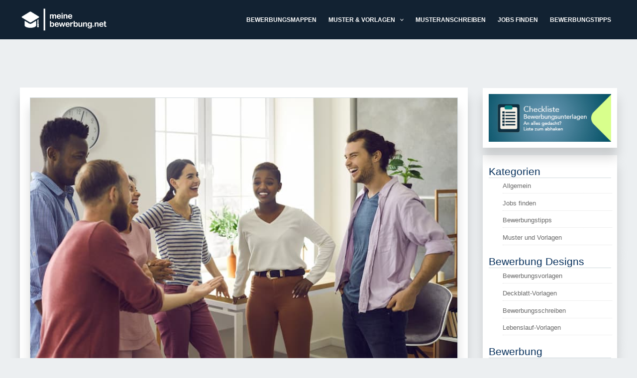

--- FILE ---
content_type: text/css; charset=utf-8
request_url: https://www.meinebewerbung.net/wp-content/cache/min/1/meinebewerbung-net/styles.css?ver=1759238587
body_size: 2925
content:
:root{--bold-font:bold;--regular-font:'Segoe UI', Tahoma, Geneva, Verdana, sans-serif;--primary-color:#4169e1;--secundary-color:white}#div-consent-manager{box-sizing:border-box;margin:auto 0;scroll-behavior:smooth;color:#000}#div-consent-manager *{box-sizing:border-box;font-family:var(--regular-font)}#div-consent-manager p{padding:0;margin:0;line-height:1.6}.content-notice .button-accept-once:hover,.content-notice .button-accept-permanently:hover,#div-consent-manager .button-preferences:hover,#div-consent-manager .button-accept:hover,#div-consent-manager .button-decline:hover,#div-consent-manager .button-save:hover,#div-consent-manager .button-decline-all:hover,#div-consent-manager .button-accept-all:hover{background-color:var(--secundary-color);color:var(--primary-color);transition:0.4s}.content-notice .button-accept-permanently{cursor:pointer;text-transform:inherit;transition:0.4s;background-color:var(--primary-color);color:var(--secundary-color);font-size:.9rem;font-weight:var(--bold-font);padding:.625rem 1rem;border-radius:3px;border:1px var(--primary-color) solid;width:13rem;max-width:16rem;flex:1}.content-notice .button-accept-once{cursor:pointer;text-transform:inherit;transition:0.4s;background-color:var(--primary-color);color:var(--secundary-color);font-size:.9rem;font-weight:var(--bold-font);padding:.625rem 1rem;border-radius:3px;border:1px var(--primary-color) solid;width:13rem;max-width:16rem;flex:1}#div-consent-manager .button-preferences{cursor:pointer;text-transform:inherit;transition:0.4s;background-color:var(--primary-color);color:var(--secundary-color);font-size:.9rem;font-weight:var(--bold-font);padding:.625rem 1rem;border-radius:3px;border:1px var(--primary-color) solid;width:11rem;max-width:16rem;flex:1}#div-consent-manager .button-accept{cursor:pointer;text-transform:inherit;transition:0.4s;background-color:var(--primary-color);color:var(--secundary-color);font-size:.9rem;font-weight:var(--bold-font);padding:.625rem 1rem;border-radius:3px;border:1px var(--primary-color) solid;width:11rem;max-width:16rem;flex:1}#div-consent-manager .button-decline{cursor:pointer;text-transform:inherit;transition:0.4s;background-color:var(--primary-color);color:var(--secundary-color);font-size:.9rem;font-weight:var(--bold-font);padding:.625rem 1rem;border-radius:3px;border:1px var(--primary-color) solid;width:11rem;max-width:16rem;flex:1}#div-consent-manager .button-save{cursor:pointer;text-transform:inherit;transition:0.4s;background-color:var(--primary-color);color:var(--secundary-color);font-size:.9rem;font-weight:var(--bold-font);padding:.625rem 1rem;border-radius:3px;border:1px var(--primary-color) solid;width:10rem;max-width:16rem;flex:1}#div-consent-manager .button-decline-all{cursor:pointer;text-transform:inherit;transition:0.4s;background-color:var(--primary-color);color:var(--secundary-color);font-size:.9rem;font-weight:var(--bold-font);padding:.625rem 1rem;border-radius:3px;border:1px var(--primary-color) solid;width:rem;max-width:16rem;flex:1}#div-consent-manager .button-accept-all{cursor:pointer;text-transform:inherit;transition:0.4s;background-color:var(--primary-color);color:var(--secundary-color);font-size:.9rem;font-weight:var(--bold-font);padding:.625rem 1rem;border-radius:3px;border:1px var(--primary-color) solid;width:10rem;max-width:16rem;flex:1}.content-notice{width:100%;height:100%;background-color:rgba(255,255,255,.9);display:flex;flex-direction:column;justify-content:center;align-items:center;box-sizing:border-box;margin:auto 0;font-family:var(--regular-font);scroll-behavior:smooth}.content-notice-text{width:90%;margin:0 auto 1rem auto;text-align:center;font-size:.9rem}#div-consent-manager .consent-banner{position:fixed;bottom:0;left:0;display:flex;width:100%;justify-content:center;align-items:flex-end;z-index:9999}#div-consent-manager .consent-banner-wrapper{width:100%;max-width:100%;height:auto;background:var(--secundary-color);padding:2rem;border-top:1px rgba(128,128,128,.192) solid}#div-consent-manager .consent-banner-content{display:flex;justify-content:center;align-items:center}#div-consent-manager .consent-banner-title{font-weight:var(--bold-font);font-size:1.125rem;margin-top:.5rem;align-self:flex-start;display:none}#div-consent-manager .consent-banner-text{font-size:.9rem;margin:0;width:45%;margin-right:3rem}#div-consent-manager .consent-banner-text-changes{font-size:.9rem;width:100%}#div-consent-manager .consent-banner-text>span>a{color:blue;text-decoration:none}#div-consent-manager .consent-banner-text>span>a:hover{text-decoration:underline!important}#div-consent-manager .consent-banner-buttons-wrapper{display:flex;flex-wrap:wrap;gap:15px}#div-consent-manager .close-purposes-banner-wrapper{margin-top:-.3rem}#div-consent-manager .button-x-close{background-color:transparent;border:none;font-size:.9rem;cursor:pointer;outline:none;display:flex;justify-content:flex-end;width:100%;padding:0;font-weight:var(--bold-font)}#div-consent-manager .buttons-purpose-wrapper{padding:1.5rem 1rem 1rem;flex-shrink:0;display:flex;justify-content:center;flex-wrap:wrap;gap:15px}#div-consent-manager .purposes-overlay{width:100%;height:100vh;position:absolute;z-index:9998}#div-consent-manager .purposes-banner{position:fixed;z-index:9999;bottom:0;left:0;display:flex;background:rgba(73,73,73,.8);width:100%;height:100dvh;min-height:-webkit-fill-available;align-items:flex-start}#div-consent-manager .purposes-banner-wrapper{max-width:675px;background:var(--secundary-color);border-radius:0 10px 10px 0;z-index:9999}#div-consent-manager .purposes-banner-content{padding:1rem;display:flex;flex-direction:column;height:100dvh;justify-content:space-between;overflow-y:auto}#div-consent-manager .purposes-banner-text-wrapper{padding:0 0 .75rem;margin:0 1rem;border-bottom:1px #bababa63 solid}#div-consent-manager .purposes-banner-title{margin-top:0;margin-bottom:.7rem;font-size:1.1rem;font-weight:var(--bold-font)}#div-consent-manager .purposes-banner-text{font-size:.9rem;margin:1rem 0}#div-consent-manager .purposes-banner-text>p>a{color:blue;text-decoration:none}#div-consent-manager .purposes-banner-text>p>a:hover{text-decoration:underline!important}#div-consent-manager .purpose-wrapper{padding:0 .7rem 1.5rem 1rem;flex:1;overflow-y:auto;padding-top:2rem;scrollbar-gutter:stable}#div-consent-manager .purpose-wrapper::-webkit-scrollbar{-webkit-appearance:none}#div-consent-manager .purpose-wrapper::-webkit-scrollbar:vertical{width:5px}#div-consent-manager .purpose-wrapper::-webkit-scrollbar-button:increment,#div-consent-manager .purpose-wrapper::-webkit-scrollbar-button{display:none}#div-consent-manager .purpose-wrapper::-webkit-scrollbar-thumb{background-color:rgb(116,116,116);border-radius:5px;border:2px solid rgb(116,116,116);cursor:pointer}#div-consent-manager .purpose-wrapper::-webkit-scrollbar-track{border-radius:5px}#div-consent-manager .purpose-content{border:1px #bababa63 solid;margin-bottom:1rem;border-radius:3px;padding:1.2rem 0 1.2rem 1rem;display:flex;flex-direction:column;justify-content:space-between}#div-consent-manager .purpose-content-toggle-all{border-radius:3px;padding:1.5rem 0 0 1rem;display:flex;flex-direction:column;justify-content:space-between;margin:0 1rem;border-top:1px #bababa63 solid;font-size:.95rem}#div-consent-manager .purpose-content-header{display:flex;justify-content:space-between;padding:0 5px;align-items:center}#div-consent-manager .service-content-header{display:flex;justify-content:space-between;align-items:center}#div-consent-manager .purpose-title{display:flex;width:fit-content;justify-content:space-between;font-weight:600;word-break:break-word}#div-consent-manager .purpose-required-label,#div-consent-manager .service-required-label{margin-left:.5rem;font-size:.85rem;color:grey}#div-consent-manager .purpose-iteraction-box{display:flex;justify-content:space-between;align-items:center}#div-consent-manager .purpose-switch-container{display:flex;align-items:center;cursor:pointer}#div-consent-manager .purpose-title-container,#div-consent-manager .service-title-container{display:flex;align-items:baseline;justify-content:flex-start;flex-grow:1;margin-right:1rem;word-break:break-word}#div-consent-manager .service-title{font-weight:600}#div-consent-manager .purpose-switch-container input[type='checkbox']{display:none}#div-consent-manager .purpose-switch{width:40px;height:20px;background-color:#ccc;border-radius:20px;position:relative;margin-right:1rem}#div-consent-manager .purpose-switch::before{content:'';position:absolute;left:2px;top:2px;width:16px;height:16px;background-color:#fff;border-radius:50%;transition:transform 0.3s ease}#div-consent-manager .purpose-details{padding:0 1rem 0 1rem;margin-top:1rem}#div-consent-manager .toggle-details-symbol{margin-top:-1.4rem}#div-consent-manager .toggle-details-symbol::before{content:'+';font-size:1rem;cursor:pointer;margin-right:.8rem;height:10px;width:10px;display:inline-block;margin-bottom:16px;transform:scale(1.2)}#div-consent-manager .toggle-details-symbol-close::before{content:'\2212';font-size:1rem;cursor:pointer;margin-right:.8rem;height:10px;width:10px;display:inline-block;margin-bottom:16px;transform:scale(1.2)}#div-consent-manager .purpose-switch-container input[type='checkbox']:checked+.purpose-switch::before{transform:translateX(20px)}#div-consent-manager .purpose-switch-container input[type='checkbox']:checked+.purpose-switch{background-color:green}#div-consent-manager .purpose-switch-container input[type='checkbox']:checked+.purpose-switch::before{background-color:#fff}#div-consent-manager .switch-required{opacity:.6}#div-consent-manager .switch-only-required{background-color:orange!important}#div-consent-manager .switch-only-required::before{transform:translateX(10px)!important}#div-consent-manager .switch-half-checked::before{transform:translateX(10px)!important}#div-consent-manager .service-content{width:95%;margin:1.5rem 0 0 0;padding:0 0 1.5rem 0}#div-consent-manager .service-content:last-child{padding-bottom:.5rem}#div-consent-manager .service-content:not(:last-child){border-bottom:1px rgba(128,128,128,.192) solid}#div-consent-manager .service-description{font-size:.85rem;margin:.5rem 0 0 0;width:85%;letter-spacing:.2px}#div-consent-manager .service-switch-input{display:none}#div-consent-manager .service-switch-wrapper{display:flex;flex-direction:row-reverse;justify-content:space-between;align-items:center;vertical-align:middle;cursor:pointer;padding:0 .3rem .3rem 0;font-weight:500}#div-consent-manager .service-switch-label{display:inline-block;position:relative;width:40px;height:20px;cursor:pointer;background-color:#ccc;border-radius:20px}#div-consent-manager .service-switch-label::before{content:'';display:block;width:16px;height:16px;background-color:#fff;border-radius:50%;position:absolute;top:2px;left:2px;transition:0.2s}#div-consent-manager .purpose-switch-container input[type='checkbox']:checked+.service-switch-label{background-color:green}#div-consent-manager .purpose-switch-container input[type='checkbox']:checked+.service-switch-label::before{transform:translate(20px)}#div-consent-manager .service-details-wrapper{margin:.5rem 0 0 0}#div-consent-manager .service-details-wrapper>summary{list-style-type:none;cursor:pointer;font-family:var(--regular-font);color:#009fe4;font-size:.9rem}#div-consent-manager .service-details-wrapper>summary:hover{color:#17b9ff}#div-consent-manager .service-details-info{border-top:1px #bababa63 solid;margin:1rem .5rem 0 0}#div-consent-manager .service-subtitle{color:#3f3f3f;font-size:.9rem;margin-bottom:0;margin-top:1rem;font-weight:700}#div-consent-manager .service-subtitle-description{font-size:.85rem;border-radius:3px;margin-bottom:0;margin-top:.25rem;word-break:break-word;color:#3f3f3f}#div-consent-manager .service-legal-link-wrapper{margin:.5rem auto;display:flex;justify-content:space-between;flex-wrap:wrap;width:100%;color:rgb(59,61,73)}#div-consent-manager .service-legal-link{font-size:.9rem;cursor:pointer;color:blue;text-decoration:none;word-break:break-all}#div-consent-manager .service-legal-link:hover{text-decoration:underline!important}#div-consent-manager .cookie-content{margin:1rem 0 0 0;width:100%}#div-consent-manager .cookie-content>tbody{font-size:.8rem}#div-consent-manager .cookie-row{background-color:#f1f1f1}#div-consent-manager .cookie-row>td{border:none;padding:7px}#div-consent-manager .cookie-row>td:nth-child(1){width:75px}#div-consent-manager .bubble-container{pointer-events:none;position:fixed;bottom:5px;display:flex;justify-content:flex-end;width:97%;margin:0 0 .5rem 1rem}#interaction-bubble-openPreferences{pointer-events:auto;background:#000;padding:10px;border:0;border-radius:50%;cursor:pointer}#div-consent-manager .bubble-icon{width:40px;height:40px;fill:#fff}#div-consent-manager .menu-button.open .line1{transform:rotate(90deg)}#div-consent-manager .menu-button.open .line2{transform:rotate(0deg)}@media screen and (max-width:1300px){#div-consent-manager .purposes-banner-text{font-size:.85rem}#div-consent-manager .consent-banner-buttons-wrapper{flex-direction:column-reverse;gap:5px}#div-consent-manager .consent-banner-text{width:65%;margin-right:1.5rem}#div-consent-manager .bubble-container{pointer-events:none;width:95%}}@media screen and (max-width:800px){#div-consent-manager .consent-banner-wrapper{width:auto;position:fixed;bottom:env(safe-area-inset-bottom,0);padding:1rem}#div-consent-manager .consent-banner-content{flex-direction:column}#div-consent-manager .consent-banner-text{font-size:.9rem;margin:1rem 0 1.5rem;width:100%;margin-right:0}#div-consent-manager .consent-banner-buttons-wrapper{flex-direction:column;width:100%;gap:10px}#div-consent-manager .button-preferences,#div-consent-manager .button-decline,#div-consent-manager .button-accept,#div-consent-manager .button-save,#div-consent-manager .button-accept-all,#div-consent-manager .button-decline-all{width:100%;max-width:100%;padding:.6rem 1rem}#div-consent-manager .buttons-purpose-wrapper{flex-direction:column;gap:10px;width:95%;margin:auto;padding:1.5rem 0 0}#div-consent-manager .purposes-banner-content{height:100dvh;padding:1rem 1rem 1.5rem 1rem}#div-consent-manager .purpose-details{margin-top:0}#div-consent-manager .service-title{font-size:.9rem}#div-consent-manager .service-content{margin:1rem 0 0 0;padding:0 0 1.2rem 0}}@media screen and (max-height:500px){#div-consent-manager .purposes-banner-content{overflow-y:auto}#div-consent-manager .consent-banner-text{font-size:.85rem}#div-consent-manager .purpose-wrapper{overflow-y:visible}#div-consent-manager .consent-banner-title{font-size:1rem;margin-top:0}}@media screen and (max-width:600px){#div-consent-manager .purposes-banner-wrapper{max-width:100%;border-radius:0}#div-consent-manager .consent-banner-title,#div-consent-manager .purposes-banner-title{font-size:1rem}#div-consent-manager .purposes-banner-text>p,#div-consent-manager .purposes-banner-text,#div-consent-manager .purpose-title{font-size:.9rem}#div-consent-manager .purpose-details>summary,#div-consent-manager .service-title,#div-consent-manager .service-subtitle-description,#div-consent-manager .service-description,#div-consent-manager .service-details-wrapper>summary,#div-consent-manager .service-subtitle{font-size:.85rem}#div-consent-manager .purposes-banner-text-wrapper{margin:0 1rem 0 0;padding:0 0 .5rem}#div-consent-manager .purpose{margin-right:.5rem}#div-consent-manager .purpose-title-container,#div-consent-manager .service-title-container{flex-direction:column;align-items:flex-start}#div-consent-manager .purpose-required-label,#div-consent-manager .service-required-label{margin-left:0;font-size:.8rem}#div-consent-manager .purpose-wrapper{padding:0 0 1.5rem 0;padding-top:1.5rem}#div-consent-manager .purpose-content{padding:.75rem .5rem}#div-consent-manager .purpose-details{padding:0 .5rem}#div-consent-manager .service-content{width:99%}#div-consent-manager .service-legal-link-wrapper{width:100%}#div-consent-manager .buttons-purpose-wrapper{width:100%}#div-consent-manager .toggle-details-symbol::before,#div-consent-manager .toggle-details-symbol-close::before{margin-right:0}#div-consent-manager .purpose-switch,#div-consent-manager .service-switch-label{width:35px;height:17px;margin-right:.6rem}#div-consent-manager .purpose-switch::before,#div-consent-manager .service-switch-label::before{width:13px;height:13px}#div-consent-manager .purpose-switch-container input[type='checkbox']:checked+.purpose-switch::before,#div-consent-manager .purpose-switch-container input[type='checkbox']:checked+.service-switch-label::before{transform:translateX(18px)}#div-consent-manager .purpose-content-toggle-all{padding:1.5rem 0 0;margin:0;width:96%}#div-consent-manager .purpose-content-toggle-all>.purpose-content-header{padding:0 0 0 15px}#interaction-consent-cmpServiceToggleAll{margin-right:.5rem}#div-consent-manager .bubble-container{pointer-events:none;width:90%}#div-consent-manager p{line-height:1.4}#div-consent-manager .purpose-required-label{padding-top:.3rem}#div-consent-manager .toggle-details-symbol::before{font-size:1.2rem}#div-consent-manager .toggle-details-symbol-close::before{font-size:1.2rem}}@media screen and (max-width:400px){#div-consent-manager .toggle-details-symbol{margin-top:-1.2rem}#div-consent-manager .service-details-info{border-top:1px #bababa63 solid;margin:1rem 0 0 0}}#div-consent-manager .consent-banner{align-items:center!important;background-color:rgba(200,200,200,.7);top:0}#div-consent-manager a{color:#393939!important;text-decoration:underline!important;padding:.5rem 0}#div-consent-manager .consent-banner-content{flex-direction:column!important}#div-consent-manager .consent-banner-text,#div-consent-manager .consent-banner-buttons-wrapper{width:100%!important}#div-consent-manager .consent-banner-text{margin:1rem 0 1.5rem!important;margin-right:0!important}#div-consent-manager .consent-banner-buttons-wrapper{flex-direction:row!important}#div-consent-manager .consent-banner-wrapper{background-color:#FFF;border:1px solid #e5e5e5;border-radius:8px;max-width:600px!important;bottom:auto!important;position:static!important}#div-consent-manager .consent-banner-title,#div-consent-manager .purposes-banner-title{display:block!important;padding-left:27px!important;background-image:url(https://www.lebenslauf.de/img/cookie.svg);background-repeat:no-repeat;background-position:0 2px;background-size:22px auto}#div-consent-manager .service-details-wrapper>summary{color:#A2A3AA!important}#div-consent-manager .purpose-required-label,#div-consent-manager .service-required-label{color:#393939!important;font-size:1em!important}#div-consent-manager .switch-required{opacity:1!important}#div-consent-manager .purpose-switch,#div-consent-manager .service-switch-label{background-color:#4A4A55!important}#div-consent-manager .switch-container{position:absolute}#div-consent-manager .purpose-title-container{margin-left:20px}#div-consent-manager .purpose-content{position:relative}#div-consent-manager .button-decline-all,#div-consent-manager .button-decline{background-color:var(--primary-color)!important;color:var(--secundary-color);border:1px var(--primary-color) solid!important}#div-consent-manager .button-decline-all:hover,#div-consent-manager .button-decline:hover{background-color:var(--secundary-color)!important}#div-consent-manager .button-preferences{background:none;border:0;text-decoration:underline;color:var(--primary-color)}#interaction-consent-cmpDeclineAll{display:inline!important}#interaction-consent-bannerAcceptAll{display:inline!important}#bubble-container-display{display:none!important}

--- FILE ---
content_type: application/javascript
request_url: https://consent.meinebewerbung.net/meinebewerbung-net/config.js
body_size: 231
content:

		const CDN_URL = "https://consent.meinebewerbung.net/meinebewerbung-net";
		const AVAILABLE_TRANSLATIONS = ["en","de"];
		const language = navigator.language.split("-")[0];
		let url = AVAILABLE_TRANSLATIONS.includes(language) ? `${CDN_URL}/${language}.js` : `${CDN_URL}/en.js`;
		const response = await fetch(url);
		const data = await response.text();
		window.CMDATA = JSON.parse(data);
		dispatchEvent(new Event("CM_DATA"));
    